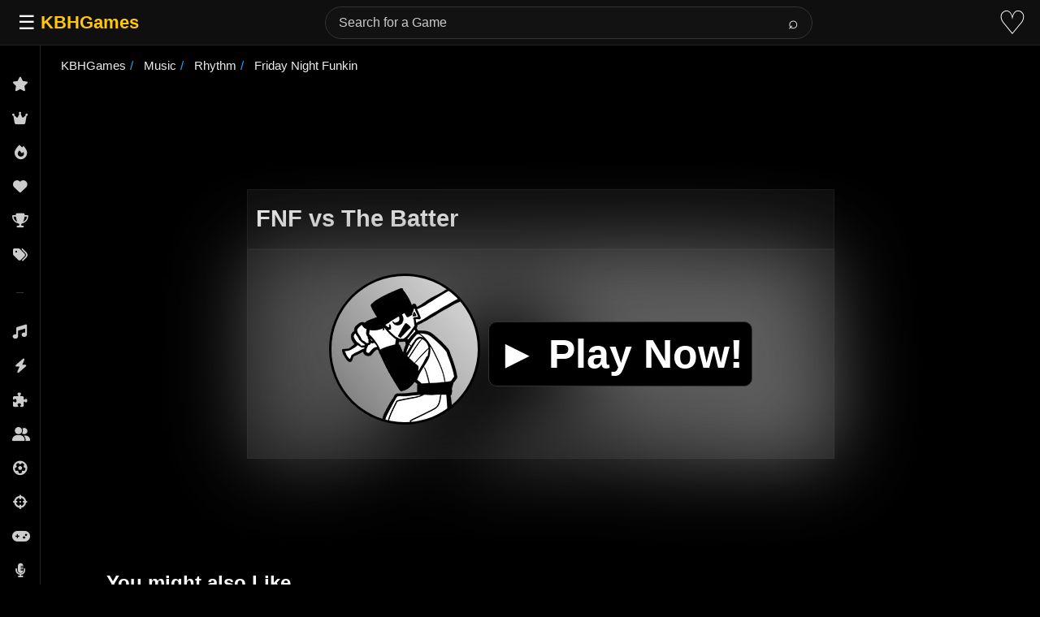

--- FILE ---
content_type: text/html; charset=UTF-8
request_url: https://kbhgames.com/game/fnf-vs-the-batter
body_size: 12107
content:
<!DOCTYPE html>
<html lang="en">
<head>
<meta charset="utf-8">
<title>FNF vs The Batter Online Game 🕹️ Play Now</title>
<style>
  body {
            color: #ededed;
            background-color: #000;
            border: none;
            margin: 0;
            font-family: sans-serif;
                        overflow-x: hidden;
                    }

        h1 {
            font-size: 1.8em;
            font-family: sans-serif;
            line-height: 1.167em
        }

        h1,
        h1 a,
        h1 a:visited {
            color: #f4f4f4;
        }

        h2 {
            color: #f4f4f4;
            line-height: 1em;
        }

    
	header {
		height: 60px;
	}


        p {
            line-height: 1.8em;
        }

        .boxInner2,
        .boxInner3 {
            height: 208px;
            width: 180px;
            background: #2a2a2a;
            color: #fff;
            min-height: 208px;
            min-width: 180px;
            contain: layout style;
        }


        .boxInner2 a,
        .boxInner3 a {
            color: #626262
        }

        .boxInner,
        .boxInner2,
        .boxInner3 {
            margin: 4px 20px 12px;
			border-radius: 10px;
            position: relative;
        }

        .boxInner3 img {
            border-radius: 5px;
        }

        .titleBox {
            bottom: 0;
            width: 170px;
            background-color: #1e1e1e;
            border-radius: 0 0 10px 10px;
            font: 15px 'Lucida Sans', sans-serif;
            padding: 5px;
            overflow: hidden;
            position: absolute;
            color: #eee;
        }

        a {
            text-decoration: none;
            color: #ededed;
        }

        .morelinks a {
            font-weight: 600;
            font-size: 15px !important;
        }

        #items li,
        .navlink,
        .navlink a,
        ul.tabs li {
            display: inline-block
        }

        .logo {
            padding: 15px;
        }

        .logo a {
            font-size: 20px;
            color: #ffc600;
            font-weight: 700;
        }

        ::placeholder {
            color: #cbcbcb;
        }

        #content {
            text-align: center;
            background: #000;
        }

        ol,
        ul {
            padding: 0;
        }
		
		.favorite{
		    font-size: 30px;
			padding-right: 10px;
		
		}
     .boxInner2 img {
                border-radius: 10px 10px 0 0;
				    aspect-ratio: 1 / 1;
                width: 180px;
                height: auto;
                background-color: #2a2a2a;
        }

.right-button {
    right: 0;
	margin: 175px -20px;
    display: inline-block;
    background-color: #000;
    width: 3em;
    height: 3em;
    border: .5em solid #f9f9f9;
    border-radius: 50%;
    margin-left: 1.5em
}



.vote-tooltip {
    position: absolute;
    padding: 8px 12px;
    border-radius: 4px;
    font-size: 14px;
    z-index: 1000;
    box-shadow: 0 2px 10px rgba(0,0,0,0.2);
    display: none;
    /* Position it relative to the score-button */
    top: -40px;
    left: 50%;
    transform: translateX(-50%);
    white-space: nowrap;
}

.vote-tooltip-error {
    background: #454545;
    color: white;
}

.vote-tooltip-success {
    background: #4CAF50;
    color: white;
}

.vote-tooltip-error:after {
    content: '';
    position: absolute;
    bottom: -5px;
    left: 50%;
    transform: translateX(-50%);
    border-left: 5px solid transparent;
    border-right: 5px solid transparent;
    border-top: 5px solid #454545;
}

.vote-tooltip-success:after {
    content: '';
    position: absolute;
    bottom: -5px;
    left: 50%;
    transform: translateX(-50%);
    border-left: 5px solid transparent;
    border-right: 5px solid transparent;
    border-top: 5px solid #4CAF50;
}

@media screen and (min-width:610px) {
	p.agelimit,p.extlink {
		margin-top: 150px;
		margin-left: -300px;
		color: #fff;
	}
}
@media (min-width: 610px) and (max-width: 1111px) {
	p.agelimit,p.extlink {
		margin-top: 0px;
		margin-left: 0px;
		color: #fff;
	}
}


.score-button {
    position: relative; /* Needed for absolute positioning of tooltip */
}


	 #description ul,
        #description ol {
			line-height: 1.8em;
            padding: 5px 30px;
        }
       #content {
            text-align: center;
            background: #000;
        }
div#howto ul {
    padding-left: 30px;
}

        .tag-carousel {
            margin: auto auto;
            padding: 15px;
            position: relative;
        }

        .tag-carousel2 {
            width: 90%;
			height: 272px;
			 min-height: 272px;                                                                                                                           
			contain: layout style; 
        }
		.gamehead{
			    display: flex;
			justify-content: space-between;
				background-color: #0c0c0c;
			padding-left: 10px;
			 border: 1px solid rgb(101 101 101 / 15%);
		}
        .score-button {
            display: none;
        }

        .slider,
        .slider2 {
            display: flex;
            width: 100%;
            overflow: hidden;
			     min-height: 220px;
        }

        span.sf.alignleft {
            font-weight: 700;
            font-size: 1.5em;
            padding: 10px;
        }

        .alignleft {
            float: left;
        }

        ul.tags {
            list-style: none;
        }

        a.moreless.more {
            display: flex;
            margin: 10px 0;
        }

        #playgame {
            justify-content: center;
            display: grid;
            margin: 20px 0;
        }

        #how-to p,
        #description p {
            max-width: 75%;
            color: #e4e4e4;
            line-height: 1.8em;
        }

        .as,
		.dda,
        .as2 {
            text-align: center;
        }


        ul#breadcrumb {
            display: inline-flex;
            list-style: none;
            padding: 15px;
			margin-top: 0px;
            font-size: 15px;
            display: flex;
            flex-flow: wrap;
        }

        ul#breadcrumb li+li:before {
            padding: 5px;
            color: #13aeff;
            content: "/\00a0";
        }

           .playbutton {
            align-items: center;
            padding: 20px 200px;
            min-height: 30vh;
			position: sticky;
            display: flex;
            flex-wrap: wrap;
            background: #181818;
            border: 1px solid rgb(101 101 101 / 15%);
        }
		.playbutton:before {
			content: " ";
			position: absolute;
			left: 0;
			top: 0;
			width: 100%;
			height: 100%;
			box-sizing: border-box;
						background-image: url(https://kbhgames.com/wp-content/uploads/2023/01/FNF-vs-The-Batter.webp);
						background-repeat: no-repeat;
			background-size: cover;
			filter: blur(50px) brightness(0.5);
			z-index: -1;
			
			
		}
        .ptb img {
             border-radius: 100px;
			border: 3px solid #000000;
            aspect-ratio: 1 / 1;
            width: 180px;
            height: 180px;
        }
		.btnplaynow {
			background-color: #000000;
			border: 1px solid #333333;
			border-radius: 10px;
			margin-left: 10px;
			padding: 10px;
		
		}
		.btnplaynow:hover {
			box-shadow: inset 400px 0 0 0 #3e8e41;
		}
        #info {
            padding: 0 7%;
        }

        ul.tabs {
				padding: 3px;

				border-radius: 5px 5px 0 0;
				margin: auto;
				padding: 5px 0 0px;
				max-width: 1000px;

        }

        .tags li {
            margin: 5px;
        }

        .tags {
            display: flex;
            flex-wrap: wrap;
        }

        .tags a,
        .tags a:visited {
            border: 1px solid #24617b;
            font-size: .917em !important;
            font-weight: 600;
            padding: 8px;
            -webkit-border-radius: 2px;
            -moz-border-radius: 2px;
            border-radius: 10px;
        }

        .playnowtext {
            font-size: 50px;
            color: white;
            display: contents;
            cursor: pointer;
            padding: 30px 10px;
            font-weight: 700;
        }

        #info-box {
            padding: 5px 0 30px;
			max-width: 1000px;
			margin: 15px auto;
        }

        #info-box a {
            color: #abd4fd;
        }

        #info-box ul {
            line-height: 1.8em;
        }

.midbox {
			font-size: 18px;
			background-color: #242424;
			text-align: left;
			max-width: 100%;
			margin: 0% 6%;
			background: rgba(30, 30, 30, 0.8);
			border: 1px solid rgb(101 101 101 / 15%);
			border-radius: 16px;
			padding: 1rem;
			margin: 10px 0;
			backdrop-filter: blur(12px);
			-webkit-backdrop-filter: blur(12px);
			box-shadow: 0 8px 24px rgba(0, 0, 0, 0.6);
        }

        .midbox h1 {
            color: #e4e4e4;
  
        }

        .tab-content {
            padding: 10px
        }

        ul.tabs li {
            color: #fafafa;
            padding: 3px;
			    text-align: center;
            cursor: pointer;
            width: 150px;
            font-weight: 600;
        }

        ul.tabs li.current {
               color: #EEE;
			       text-align: center;
				border-radius: 10px;
				border: 1px solid #494949;
				background: #181818;
				padding: 7px;
        }

        .tab-content.current {
            display: inherit;
        }


		.tab-content {
			display: none;
		}

        @media (hover:none) {
            .nomobile {
                display: none;
            }
        }

 @media screen and (max-width: 1600px) {
            .playbutton {
                padding: 20px 150px;
            }
        }

        @media screen and (max-width: 1400px) {
            .playbutton {
                padding: 20px 100px;
            }
        }

        @media screen and (max-width: 1200px) {
            .playbutton {
                padding: 20px 70px;
            }
        }

        @media screen and (max-width: 979px) {
            #info {
                padding: 0 10px;
            }
            #extra-desc {
                padding: 7px;
            }
            .playbutton {
                margin: 10px;
                padding: 20px 40px;
                justify-content: center;
            }
      
            ul.tabs {
                display: none;
            }
            ul.tabs li {
                width: 20%;
            }
        }

        @media screen and (max-width: 768px) {
            .playbutton {
                padding: 20px 30px;
            }
        }

        @media screen and (max-width: 480px) {
            .playbutton {
                padding: 20px 20px;
            }
			   .playnowtext {
                font-size: 25px;
            }
        }

        @media screen and (max-height: 430px) and (orientation: landscape) {
            .playbutton {
                padding: 15px 30px;
                min-height: 25vh;
            }
        }

        #how-to button {
            font-weight: 600;
        }
		p#extra-desc {
			padding: 0 7%;
			text-align: left;
		}
			
			
			.gridofimages {
    display: grid;
    grid-template-columns: repeat(auto-fill, minmax(200px, 1fr));
    gap: 10px;
    padding: 10px;
}


	@media only screen and (max-width: 768px) {
			.dda,
            .as2 {
                display: none;
			}
	}







   .dda{
            min-height: 90px;
            contain: layout style;
        }
		
		
   .align-right {
            float: right;
        }

        #mySidebar {
            height: 100%;
            width: 180px;
            background: #000;
            position: fixed !important;
            overflow: hidden;
            z-index: 999999;
        }

        #mySidebar:hover {
            overflow: auto;
        }

        a.sidebar-bar-item {
            display: block;
            padding: 5px;
            color: #ddd !important;
            text-decoration: none;
        }

        a.sidebar-bar-item:hover {
            background: #19273b;
            text-decoration: none;
        }

        #mySidebar::-webkit-scrollbar {
            width: 7px;
        }

        #mySidebar::-webkit-scrollbar-thumb {
            background: rgba(168, 168, 168, 0.8);
        }

        #searchform input[type="text"] {
          border-radius: 2px;
    width: 50%;
    font-size: 18px;
    height: 10px;
    color: #ededed;
    background-color: #000;
    border: 1px solid #4b4b4b;
    padding: 10px;
        }

        .navlink button {
            margin: 0 10px;
            color: #ededed;
            background-color: #575757;
            border: none;
            border-radius: 5px;
            padding: 5px;
            font-size: x-large;
            width: 55px;
            display: none
        }

        .navlink button:focus {
            outline: 0;
        }


        button.btn.btn-primary {
              border-radius: 0px;
				font-size: 16px;
				height: 33px;
				border: 0px solid #000;
				background-color: #181818;
				padding: 0 15px 0 15px;

        }

.searchbutton{
	color: #fff;
    border: 1px solid #645b5b;
    background-color: #181818;
    font-size: 30px;
    margin-top: 10px;
    padding: 20px;
}

        #info-box h3 {
            padding: 20px 0 0;
            margin: 0 0 20px;
        }

        .searchbar {
       
            width: 70%;
        }

        @media only screen and (max-width: 480px) {
            #back-to-top,
            .login {
                display: none;
            }
            #how-to p,
            #description p {
                max-width: 100%;
            }
            #searchform input[type="text"] {
                width: 155px;
            }
            .searchbar {
                width: 0%;
                padding: 0px
            }
            #info-box .align-right {
                float: none;
            }
            #how-to,
            #description {
                max-width: 100%;
            }
            #extra-desc {
                padding: 15px !important;
            }
            #topnav {
                height: 60px;
                padding: 10px;
            }
            #mySidebar {
                overflow-y: auto;
            }
            .tagwrap {
                padding: 1px
            }
            .s2,
            .s,
            .as,
			.as2,
            .rr {
                display: none;
            }
			
	

        }

        .rr {
            margin: auto;
            float: right;
            padding: 10px;
        }


/* ===== TOP NAVBAR ===== */
.top-nav {
      position: fixed;
      top: 0;
      left: 0;
      right: 0;
      height: 56px;
      background-color: #0f0f0f;
      border-bottom: 1px solid #222;
      display: flex;
      align-items: center;
      justify-content: space-between;
      padding: 0 16px;
      z-index: 1001;
      box-sizing: border-box;
    }

    .nav-left {
      display: flex;
      align-items: center;
      gap: 16px;
    }

    .nav-right {
      display: flex;
      align-items: center;
      gap: 16px;
    }

    .menu-btn {
      background: none;
      border: none;
      font-size: 1.5rem;
      cursor: pointer;
      color: #fff;
    }

    .nav-logo {
      font-size: 1.4rem;
      font-weight: bold;
      color: #ffc800;
      user-select: none;
    }

    /* ===== SEARCH BAR ===== */
    .search-container {
      display: flex;
      align-items: center;
      flex: 1;
      max-width: 600px;
      margin: 0 20px;
      transition: all 0.3s ease;
      position: relative;
    }

    .search-container form {
      display: flex;
      align-items: center;
      width: 100%;
      position: relative;
    }

    .search-container input {
      flex: 1;
      padding: 10px 50px 10px 16px;
      border: 1px solid #333;
      border-radius: 20px;
      background-color: #121212;
      color: #fff;
      font-size: 1rem;
      width: 100%;
    }

    .search-container input:focus {
      outline: none;
      border-color: #555;
    }

    .search-container button {
      position: absolute;
      right: 5px;
      padding: 6px 12px;
      border: none;
      background-color: transparent;
      color: #fff;
      cursor: pointer;
      border-radius: 20px;
      font-size: 1.3rem;
      transition: background-color 0.2s;
    }

    .search-container button:hover {
      background-color: #303030;
    }

    /* ===== HEART ICON ===== */
    .heart-btn {
      background: none;
      border: none;
      cursor: pointer;
      font-size: 2.5rem;
      color: #fff;
      transition: color 0.3s;
      text-decoration: none;
      display: inline-flex;
      align-items: center;
      justify-content: center;
    }

    .heart-btn:hover {
      color: #ff0000;
    }

    /* ===== SIDEBAR ===== */
    .wrapper {
        display: flex;
	    overflow: hidden;
    }

    .sidebar {
      width: 50px;
      background-color: #000;
      border-right: 1px solid #222;
      overflow-y: auto;
      overflow-x: hidden;
      position: fixed;
      top: 0;
      left: 0;
      bottom: 0;
      padding-top: 56px;
      box-sizing: border-box;
      z-index: 1000;
      transition: width 0.3s ease;
      /* Firefox scrollbar - hidden by default */
      scrollbar-width: none;
      scrollbar-color: transparent transparent;
    }

    .sidebar:hover,
    .sidebar.expanded {
      width: 200px;
    }

    .sidebar.hidden {
      transform: translateX(-100%);
    }

    .sidebar:hover,
    .sidebar.expanded {
      scrollbar-width: thin;
      scrollbar-color: #333 transparent;
    }


    .sidebar::-webkit-scrollbar {
      width: 0px;
      background: transparent;
    }

    .sidebar:hover::-webkit-scrollbar {
      width: 8px;
    }

    .sidebar::-webkit-scrollbar-thumb {
      background-color: transparent;
      border-radius: 4px;
    }

    .sidebar:hover::-webkit-scrollbar-thumb {
      background-color: #333;
    }

    .sidebar::-webkit-scrollbar-thumb:hover {
      background-color: #444;
    }

    .navbar-collapse ul {
      list-style: none;
      flex-grow: 1;
      padding: 10px 0;
      background-color: #000;
    }

    .navbar-collapse ul li a {
      display: flex;
      align-items: center;
      padding: 12px 15px;
      color: #ccc;
      text-decoration: none;
      transition: background 0.2s, color 0.2s, padding 0.3s ease;
      white-space: nowrap;
    }

    .sidebar:hover .navbar-collapse ul li a,
    .sidebar.expanded .navbar-collapse ul li a {
      padding: 12px 20px;
    }

    .navbar-collapse ul li a i {
      min-width: 20px;
      text-align: center;
      font-size: 1.1rem;
      margin-right: 0;
      transition: margin 0.3s ease;
    }

    .sidebar:hover .navbar-collapse ul li a i,
    .sidebar.expanded .navbar-collapse ul li a i {
      margin-right: 12px;
    }

    .navbar-collapse ul li a span {
      opacity: 0;
      transition: opacity 0.3s ease;
    }

    .sidebar:hover .navbar-collapse ul li a span,
    .sidebar.expanded .navbar-collapse ul li a span {
      opacity: 1;
    }

    .navbar-collapse ul li a:hover {
      background-color: #222;
      color: #fff;
    }

    /* Footer links styling */
    .footer-links {
      font-size: 0.7rem;
      color: #666;
      padding: 8px 15px;
      margin-top: 10px;
      border-top: 1px solid #333;
      display: flex;
      flex-direction: column;
      gap: 8px;
      transition: padding 0.3s ease;
    }

    .sidebar:hover .footer-links,
    .sidebar.expanded .footer-links {
      padding: 8px 20px;
    }

    .footer-links a {
      color: #666;
      text-decoration: none;
      transition: color 0.2s;
      display: flex;
      align-items: center;
    }

    .footer-links a i {
      min-width: 20px;
      text-align: center;
      font-size: 0.9rem;
      margin-right: 0;
      transition: margin 0.3s ease;
    }

    .sidebar:hover .footer-links a i,
    .sidebar.expanded .footer-links a i {
      margin-right: 10px;
    }

    .footer-links a span {
      opacity: 0;
      transition: opacity 0.3s ease;
    }

    .sidebar:hover .footer-links a span,
    .sidebar.expanded .footer-links a span {
      opacity: 1;
    }

    .footer-links a:hover {
      color: #999;
    }

    /* Section separators */
    .section-separator {
      height: 1px;
      background-color: #333;
      margin: 16px 20px;
    }

    /* ===== MAIN CONTENT ===== */
    .main-content {
      flex-grow: 1;
      padding: 10px;
      padding-top: 15px;
      color: #fff;
      margin-left: 50px;
      transition: margin-left 0.15s ease, max-width 0.15s ease;
      box-sizing: border-box;
      max-width: calc(100vw - 50px);
    }

    .sidebar.hidden ~ .main-content {
      margin-left: 0;
      max-width: 100vw;
    }

    /* ===== OVERLAY for Mobile ===== */
    .overlay {
      display: none;
      position: fixed;
      top: 0;
      left: 0;
      width: 100%;
      height: 100vh;
      background: rgba(0, 0, 0, 0.6);
      z-index: 999;
    }

    /* ===== MEDIA QUERIES ===== */
    @media (max-width: 992px) {
      .search-container {
        max-width: 400px;
      }
    }

    @media (max-width: 768px) {
      .sidebar {
        position: fixed;
        transform: translateX(-100%);
        width: 220px;
      }

      .sidebar.show {
        transform: translateX(0);
      }

      .main-content {
        margin-left: 0;
        max-width: 100vw;
      }

      .overlay.show {
        display: block;
      }

      .search-container {
        max-width: 300px;
        margin: 0 10px;
      }

      .search-container input {
        font-size: 0.9rem;
        padding: 6px 8px;
      }

      .search-container button {
        padding: 6px 10px;
      }
    }

    @media (max-width: 600px) {
      .search-container {
        max-width: 200px;
      }

      .search-container input {
        font-size: 0.85rem;
        padding: 5px 6px;
      }
    }

    @media (max-width: 480px) {
      .search-container {
        display: none !important;
      }

      .search-icon-btn {
        display: inline-block !important;
        background: none;
        border: none;
        color: #fff;
        font-size: 3rem;
        cursor: pointer;
        padding: 0;
      }

      .mobile-search {
        display: none;
        position: fixed;
        top: 56px;
        left: 0;
        width: 100%;
        background: #0f0f0f;
        padding: 10px;
        z-index: 1002;
      }

      .mobile-search form {
        display: flex;
        flex: 1;
        justify-content: center;
      }

      .mobile-search input {
        flex: 1;
        max-width: 300px;
        padding: 8px 10px;
        background: #121212;
        color: #fff;
        border: 1px solid #333;
        border-radius: 2px;
      }

      .mobile-search form button {
        padding: 8px 12px;
        background: #303030;
        color: #fff;
        border: none;
        margin-left: 5px;
        border-radius: 2px;
      }

      .mobile-search #close-mobile-search {
        padding: 8px 12px;
        background: #303030;
        color: #fff;
        border: none;
        margin-left: 5px;
        border-radius: 2px;
      }

      .mobile-search.show {
        display: flex;
        justify-content: center;
        align-items: center;
      }
    }
	
	

</style>
<meta name="viewport" content="width=device-width, initial-scale=1">
<link rel="shortcut icon" type="image/png" href="[data-uri]">
<meta name='robots' content='max-image-preview:large' />
	<style>img:is([sizes="auto" i], [sizes^="auto," i]) { contain-intrinsic-size: 3000px 1500px }</style>
	<meta property="og:title" content="FNF vs The Batter Online"><meta property="og:image" content="https://kbhgames.com/wp-content/uploads/2023/01/FNF-vs-The-Batter.webp"><link rel="canonical" href="https://kbhgames.com/game/fnf-vs-the-batter"><meta name="description" content="FNF vs The Batter  is a Friday Night Funkin mod where you rap-battle against a baseball player.  Songs:      Purification    Batter    Vs The...">
<script type="application/ld+json">
{
 "@context": "https://schema.org","@type": "WebApplication","name": "FNF vs The Batter", "url": "https://kbhgames.com/game/fnf-vs-the-batter",
 "description": "FNF vs The Batter  is a Friday Night Funkin mod where you rap-battle against a baseball player.
Songs:

 	Purification
 	Batter

Vs The...","applicationCategory": "Game","operatingSystem": "Web Browser, Windows, Linux, MacOS, iOS, Android",
  "offers": {
    "@type": "Offer",
    "price": "0",
    "priceCurrency": "USD"
  },
	"thumbnailUrl": "https://kbhgames.com/wp-content/uploads/2023/01/FNF-vs-The-Batter.webp",				
				"applicationSubCategory": ["Rhythm Game"]}
</script>

	 <script async src="https://www.googletagmanager.com/gtag/js?id=G-SRHSFW2NJT"></script>
<script>
  window.dataLayer = window.dataLayer || [];
  function gtag(){dataLayer.push(arguments);}
  gtag('js', new Date());

  gtag('config', 'G-SRHSFW2NJT');
</script>
	 
<link rel="preconnect" href="https://pagead2.googlesyndication.com" crossorigin>
        <link rel="preload" href="https://cdnjs.cloudflare.com/ajax/libs/font-awesome/6.5.1/css/all.min.css" as="style" onload="this.onload=null;this.rel='stylesheet'">
        <noscript><link rel="stylesheet" href="https://cdnjs.cloudflare.com/ajax/libs/font-awesome/6.5.1/css/all.min.css"></noscript>

 			
        <script async src="https://pagead2.googlesyndication.com/pagead/js/adsbygoogle.js?client=ca-pub-6866920588347480"
     crossorigin="anonymous"></script>
        </head>
<body>
<div class="top-nav">
    <div class="nav-left">
      <button class="menu-btn" id="toggle-btn">☰</button>
      <a href="https://kbhgames.com" class="nav-logo">KBHGames</a>
    </div>

    <div class="search-container" id="desktop-search">
      <form role="search" class="form-search" method="get" action="https://kbhgames.com/">
        <input type="text" name="s" placeholder="Search for a Game">
        <button type="submit">⌕</button>
      </form>
    </div>

    <div class="nav-right">
     
      <button class="search-icon-btn" id="search-icon-btn" style="display: none;">⌕</button>
  
      <a href="https://kbhgames.com/favorite" class="heart-btn" title="Favorites">♡</a>
    </div>
  </div>


  <div class="mobile-search" id="mobile-search">
    <form role="search" method="get" action="https://kbhgames.com/">
      <input type="text" name="s" placeholder="Search..." />
      <button type="submit">Search</button>
    </form>
    <button id="close-mobile-search">×</button>
  </div>


  <div class="wrapper">
     <div class="sidebar" id="sidebar">
      <div class="navbar-collapse">
        <ul class="navbar-nav">
          <li><a href="https://kbhgames.com/new"><i class="fa-solid fa-star"></i><span>New Games</span></a></li>
          <li><a href="https://kbhgames.com/best-new-games"><i class="fa-solid fa-crown"></i><span>Best of New</span></a></li>
          <li><a href="https://kbhgames.com/trending"><i class="fa-solid fa-fire"></i><span>Trending</span></a></li>
          <li><a href="https://kbhgames.com/best-games"><i class="fa-solid fa-heart"></i><span>Most Liked</span></a></li>
		  	  <li><a href="https://kbhgames.com/featured"><i class="fa-solid fa-trophy"></i><span>Featured</span></a></li>
		  <li><a href="https://kbhgames.com/tag"><i class="fa-solid fa-tags"></i><span>Tags</span></a></li>
        </ul>
        
        <div class="section-separator"></div>
        
        <ul class="navbar-nav">
          <li><a href="https://kbhgames.com/tag/music"><i class="fa-solid fa-music"></i><span>Music</span></a></li>
          <li><a href="https://kbhgames.com/tag/action"><i class="fa-solid fa-bolt"></i><span>Action</span></a></li>
          <li><a href="https://kbhgames.com/tag/puzzle"><i class="fa-solid fa-puzzle-piece"></i><span>Puzzle</span></a></li>
          <li><a href="https://kbhgames.com/tag/2-player"><i class="fa-solid fa-user-group"></i><span>2 Players</span></a></li>
          <li><a href="https://kbhgames.com/tag/sports"><i class="fa-solid fa-futbol"></i><span>Sports</span></a></li>
          <li><a href="https://kbhgames.com/tag/shooting"><i class="fa-solid fa-crosshairs"></i><span>Shooting</span></a></li>
          <li><a href="https://kbhgames.com/tag/arcade"><i class="fa-solid fa-gamepad"></i><span>Arcade</span></a></li>
		      <li><a href="https://kbhgames.com/tag/friday-night-funkin"><i class="fa-solid fa-microphone-lines"></i><span>Friday Night Funkin</span></a></li>
          <li><a href="https://kbhgames.com/tag/3d"><i class="fa-solid fa-cube"></i><span>3D</span></a></li>
		            <li><a href="https://kbhgames.com/tag/casual"><i class="fa-solid fa-couch"></i><span>Casual</span></a></li>
          <li><a href="https://kbhgames.com/tag/car"><i class="fa-solid fa-car"></i><span>Car</span></a></li>
          <li><a href="https://kbhgames.com/tag/strategy"><i class="fa-solid fa-chess"></i><span>Strategy</span></a></li>
          <li><a href="https://kbhgames.com/tag/fighting"><i class="fa-solid fa-hand-fist"></i><span>Fighting</span></a></li>
          <li><a href="https://kbhgames.com/tag/simulation"><i class="fa-solid fa-gears"></i><span>Simulation</span></a></li>
          <li><a href="https://kbhgames.com/tag/platformer"><i class="fa-solid fa-person-running"></i><span>Platformer</span></a></li>
          <li><a href="https://kbhgames.com/tag/educational"><i class="fa-solid fa-graduation-cap"></i><span>Educational</span></a></li>
          <li><a href="https://kbhgames.com/tag/racing"><i class="fa-solid fa-flag-checkered"></i><span>Racing</span></a></li>
          <li><a href="https://kbhgames.com/tag/funny"><i class="fa-solid fa-face-laugh"></i><span>Funny</span></a></li>
          <li><a href="https://kbhgames.com/tag/retro"><i class="fa-solid fa-clock-rotate-left"></i><span>Retro</span></a></li>
          <li><a href="https://kbhgames.com/tag/multiplayer"><i class="fa-solid fa-users"></i><span>Multiplayer</span></a></li>
          <li><a href="https://kbhgames.com/tag/running"><i class="fa-solid fa-person-walking"></i><span>Run</span></a></li>
          <li><a href="https://kbhgames.com/tag/board"><i class="fa-solid fa-chess-board"></i><span>Board</span></a></li>
          <li><a href="https://kbhgames.com/tag/card"><i class="fa-solid fa-layer-group"></i><span>Card</span></a></li>
          <li><a href="https://kbhgames.com/tag/cartoon"><i class="fa-solid fa-palette"></i><span>Cartoon</span></a></li>
          <li><a href="https://kbhgames.com/tag/skill"><i class="fa-solid fa-brain"></i><span>Skill</span></a></li>
          <li><a href="https://kbhgames.com/tag/download"><i class="fa-solid fa-download"></i><span>Download</span></a></li>
        </ul>
        <div class="footer-links">
          <a href="https://kbhgames.com/about"><i class="fa-solid fa-circle-info"></i><span>About</span></a>
          <a href="https://kbhgames.com/terms-of-use"><i class="fa-solid fa-file-contract"></i><span>Terms</span></a>
          <a href="https://kbhgames.com/privacy"><i class="fa-solid fa-shield-halved"></i><span>Privacy</span></a>
        </div>
      </div>
    </div>

    <div class="overlay" id="overlay"></div>



<div class="main-content" id="content">

<ul id="breadcrumb" vocab="https://schema.org/" typeof="BreadcrumbList">
  <li property="itemListElement" typeof="ListItem">
    <a property="item" typeof="WebPage" href="https://kbhgames.com">
      <span property="name">KBHGames</span></a>
    <meta property="position" content="1">
  </li> 


      
         
  
   
    
  
       
    	<li property='itemListElement' typeof='ListItem'>
    <a property='item' typeof='WebPage' href='https://kbhgames.com/tag/music'>
      <span property='name'>
	  Music
	  </span></a>
    <meta property='position' content='2'>
  </li>
  
  
  

  
  	<li property='itemListElement' typeof='ListItem'>
    <a property='item' typeof='WebPage' href='https://kbhgames.com/tag/rhythm'>
      <span property='name'>
	  Rhythm	  </span></a>
    <meta property='position' content='3'>
  </li>
  
  
     
  
    		<li property='itemListElement' typeof='ListItem'>
		<a property='item' typeof='WebPage' href='https://kbhgames.com/tag/friday-night-funkin'>
		<span property='name'>
		Friday Night Funkin
		</span></a>
		<meta property='position' content='4'>
	  </li>
	    
  
</ul>
<div id="playscreen">
		


<ins class="adsbygoogle"
     style="display:inline-block;min-width:380px;max-width:970px;width:100%;height:90px"
     data-ad-client="ca-pub-6866920588347480"
     data-ad-slot="8221213457"></ins>
<script>
     (adsbygoogle = window.adsbygoogle || []).push({});
</script>





		<div id="playgame">
	

         <div class="gamehead">
		 <h1>FNF vs The Batter</h1>
                          <div class="score-button"><div class='watch-action'><div class='watch-position align-left'><a class='lbg-style1 like-137860 jlk' href='https://kbhgames.com/wp-admin/admin-ajax.php?action=wti_like_post_process_vote&amp;task=like&amp;post_id=137860&amp;nonce=6951365b10' data-task='like' data-post_id='137860' data-nonce='6951365b10' rel='nofollow'><div class='action-like'><div class='icon icon-thumbs-up'><div style='display: inline;padding-left:5px'>61</div></div></div></a></div> <div class='status-137860 status align-left'></div></div><div class='wti-clear'></div></div>
        </div>
   
			
		<div id="game">
	
				<div class="playbutton">
<div class="playnowtext" data-id="137860"  >
		<div class="ptb"><img fetchpriority="high" src="https://kbhgames.com/wp-content/uploads/2023/01/FNF-vs-The-Batter.webp"  width="180" height="180" alt="FNF vs The Batter"></div>
		<span class="btnplaynow">&#9658; Play Now!</span></div>
</div>

</div>

		</div>

		
<ins class="adsbygoogle"
     style="display:inline-block;min-width:380px;max-width:970px;width:100%;height:90px"
     data-ad-client="ca-pub-6866920588347480"
     data-ad-slot="8027897054"></ins>
<script>
     (adsbygoogle = window.adsbygoogle || []).push({});
</script>

</div>
	
<div class="tag-carousel tag-carousel2">
   <span class="sf alignleft">You might also Like</span>
   <div id="related" class="slider">
   

	      <div class="boxInner2">
         <a href="https://kbhgames.com/game/friday-night-funkin">
            <img class="lazy" src="/m.svg" data-src="https://kbhgames.com/wp-content/uploads/2020/11/Friday-Night-Funkin.webp"  width="180" height="180">
            <div class="titleBox">Friday Night Funkin&#039;</div>
         </a>
      </div>

		      <div class="boxInner2">
         <a href="https://kbhgames.com/game/fnf-vs-party-crashers">
            <img class="lazy" src="/m.svg" data-src="https://kbhgames.com/wp-content/uploads/2025/01/fnf-vs-party-crashers.webp"  width="180" height="180">
            <div class="titleBox">FNF Vs. Party Crashers</div>
         </a>
      </div>

		      <div class="boxInner2">
         <a href="https://kbhgames.com/game/fnf-checked-but-everyone-sings-it">
            <img class="lazy" src="/m.svg" data-src="https://kbhgames.com/wp-content/uploads/2022/05/fnf-checked-but-everyone-sings-it.webp"  width="180" height="180">
            <div class="titleBox">FNF Checked But Everyone Sings it</div>
         </a>
      </div>

		      <div class="boxInner2">
         <a href="https://kbhgames.com/game/fnf-expurgation-but-everyone-takes-turn-singing-it">
            <img class="lazy" src="/m.svg" data-src="https://kbhgames.com/wp-content/uploads/2021/12/fnf-expurgation-but-everyone-takes-turn-singing-it.webp"  width="180" height="180">
            <div class="titleBox">FNF: Expurgation but Everyone Takes Turn Singing it</div>
         </a>
      </div>

		      <div class="boxInner2">
         <a href="https://kbhgames.com/game/fnf-serious-but-everyone-sings-it">
            <img class="lazy" src="/m.svg" data-src="https://kbhgames.com/wp-content/uploads/2022/04/fnf-serious-but-everyone-sings-it.webp"  width="180" height="180">
            <div class="titleBox">FNF Serious But Everyone Sings It</div>
         </a>
      </div>

		      <div class="boxInner2">
         <a href="https://kbhgames.com/game/fnf-vs-plants-night-funkin-replanted">
            <img class="lazy" src="/m.svg" data-src="https://kbhgames.com/wp-content/uploads/2021/10/fnf-vs-plants-night-funkin-replanted.webp"  width="180" height="180">
            <div class="titleBox">FNF VS Plant&#039;s Night Funkin Replanted</div>
         </a>
      </div>

		      <div class="boxInner2">
         <a href="https://kbhgames.com/game/fnf-vs-fnaf-3">
            <img class="lazy" src="/m.svg" data-src="https://kbhgames.com/wp-content/uploads/2025/01/FNF-Vs-FNAF-3.webp"  width="180" height="180">
            <div class="titleBox">FNF Vs FNAF 3</div>
         </a>
      </div>

		      <div class="boxInner2">
         <a href="https://kbhgames.com/game/wii-funkin-vs-matt-v3">
            <img class="lazy" src="/m.svg" data-src="https://kbhgames.com/wp-content/uploads/2025/12/wii-funkin-vs-matt-v3.webp"  width="180" height="180">
            <div class="titleBox">Wii Funkin&#039; - VS Matt V3</div>
         </a>
      </div>

		      <div class="boxInner2">
         <a href="https://kbhgames.com/game/fnf-vs-sonic-exe-xag-ultimate">
            <img class="lazy" src="/m.svg" data-src="https://kbhgames.com/wp-content/uploads/2025/04/fnf-vs-sonic-exe-xag-ultimate.webp"  width="180" height="180">
            <div class="titleBox">FNF Vs. Sonic.EXE (XAG) Ultimate</div>
         </a>
      </div>

		      <div class="boxInner2">
         <a href="https://kbhgames.com/game/fnf-darkness-but-everyone-sings-it">
            <img class="lazy" src="/m.svg" data-src="https://kbhgames.com/wp-content/uploads/2022/04/fnf-darkness-but-everyone-sings-it.webp"  width="180" height="180">
            <div class="titleBox">FNF: Darkness But Everyone Sings It</div>
         </a>
      </div>

		      <div class="boxInner2">
         <a href="https://kbhgames.com/game/animation-vs-friday-night-funkin-mod">
            <img class="lazy" src="/m.svg" data-src="https://kbhgames.com/wp-content/uploads/2022/10/animation-vs-friday-night-funkin-mod.webp"  width="180" height="180">
            <div class="titleBox">Animation VS Friday Night Funkin&#039; Full Mod</div>
         </a>
      </div>

		      <div class="boxInner2">
         <a href="https://kbhgames.com/game/fnf-su-vecindad-but-everyone-sings-ii">
            <img class="lazy" src="/m.svg" data-src="https://kbhgames.com/wp-content/uploads/2023/01/fnf-su-vecindad-but-everyone-sings-ii.webp"  width="180" height="180">
            <div class="titleBox">FNF Su Vecindad but Everyone Sings Ii</div>
         </a>
      </div>

		      <div class="boxInner2">
         <a href="https://kbhgames.com/game/mamas-cookeria">
            <img class="lazy" src="/m.svg" data-src="https://kbhgames.com/wp-content/uploads/2025/08/Mamas-Cookeria.webp"  width="180" height="180">
            <div class="titleBox">Mama&#039;s Cookeria</div>
         </a>
      </div>

		      <div class="boxInner2">
         <a href="https://kbhgames.com/game/fnf-void-singularity-but-everyone-sing-it">
            <img class="lazy" src="/m.svg" data-src="https://kbhgames.com/wp-content/uploads/2023/01/fnf-void-singularity-but-everyone-sing-it.webp"  width="180" height="180">
            <div class="titleBox">FNF Void Singularity But Everyone Sing It</div>
         </a>
      </div>

		      <div class="boxInner2">
         <a href="https://kbhgames.com/game/plants-vs-zombies-playground">
            <img class="lazy" src="/m.svg" data-src="https://kbhgames.com/wp-content/uploads/2025/04/plants-vs-zombies-playground.webp"  width="180" height="180">
            <div class="titleBox">Plants vs Zombies Playground</div>
         </a>
      </div>

		      <div class="boxInner2">
         <a href="https://kbhgames.com/game/plants-vs-zombie-hybrid-story-mod">
            <img class="lazy" src="/m.svg" data-src="https://kbhgames.com/wp-content/uploads/2025/12/plants-vs-zombie-hybrid-story-mod.webp"  width="180" height="180">
            <div class="titleBox">Plants Vs Zombie Hybrid Story Mod</div>
         </a>
      </div>

		      <div class="boxInner2">
         <a href="https://kbhgames.com/game/fnf-vs-void-polarity-but-everyone-sings-it">
            <img class="lazy" src="/m.svg" data-src="https://kbhgames.com/wp-content/uploads/2023/12/fnf-vs-void-polarity-but-everyone-sings-it.webp"  width="180" height="180">
            <div class="titleBox">FNF Vs Void Polarity But Everyone Sings It</div>
         </a>
      </div>

		      <div class="boxInner2">
         <a href="https://kbhgames.com/game/fnf-galaxy-collapse-but-everyone-sings-it">
            <img class="lazy" src="/m.svg" data-src="https://kbhgames.com/wp-content/uploads/2022/05/fnf-galaxy-collapse-but-everyone-sings-it.webp"  width="180" height="180">
            <div class="titleBox">FNF: Galaxy Collapse But Everyone Sings it</div>
         </a>
      </div>

		      <div class="boxInner2">
         <a href="https://kbhgames.com/game/funkin-mix">
            <img class="lazy" src="/m.svg" data-src="https://kbhgames.com/wp-content/uploads/2023/02/funkin-mix.webp"  width="180" height="180">
            <div class="titleBox">Funkin&#039; MIX</div>
         </a>
      </div>

		      <div class="boxInner2">
         <a href="https://kbhgames.com/game/fnf-milk-but-everyone-takes-turn-singing-it">
            <img class="lazy" src="/m.svg" data-src="https://kbhgames.com/wp-content/uploads/2021/12/fnf-milk-but-everyone-takes-turn-singing-it.webp"  width="180" height="180">
            <div class="titleBox">FNF: Milk but Everyone Takes Turn Singing it</div>
         </a>
      </div>

		      <div class="boxInner2">
         <a href="https://kbhgames.com/game/color-rhythm">
            <img class="lazy" src="/m.svg" data-src="https://kbhgames.com/wp-content/uploads/2025/11/Color-Rhythm.webp"  width="180" height="180">
            <div class="titleBox">Color Rhythm</div>
         </a>
      </div>

		      <div class="boxInner2">
         <a href="https://kbhgames.com/game/fnf-defeat-but-everyone-take-turn-singing">
            <img class="lazy" src="/m.svg" data-src="https://kbhgames.com/wp-content/uploads/2021/10/fnf-defeat-but-everyone-take-turn-singing.webp"  width="180" height="180">
            <div class="titleBox">FNF: Defeat but Everyone take Turn Singing</div>
         </a>
      </div>

		      <div class="boxInner2">
         <a href="https://kbhgames.com/game/fnf-bonedoggle-but-everyone-sings-it">
            <img class="lazy" src="/m.svg" data-src="https://kbhgames.com/wp-content/uploads/2022/05/fnf-bonedoggle-but-everyone-sings-it.webp"  width="180" height="180">
            <div class="titleBox">FNF Bonedoggle, but Everyone Sings it</div>
         </a>
      </div>

		      <div class="boxInner2">
         <a href="https://kbhgames.com/game/fnf-silly-funkin">
            <img class="lazy" src="/m.svg" data-src="https://kbhgames.com/wp-content/uploads/2025/03/FNF-Silly-Funkin.webp"  width="180" height="180">
            <div class="titleBox">FNF Silly Funkin</div>
         </a>
      </div>

		      <div class="boxInner2">
         <a href="https://kbhgames.com/game/funkin-with-the-bad-guys">
            <img class="lazy" src="/m.svg" data-src="https://kbhgames.com/wp-content/uploads/2025/03/Funkin-with-the-Bad-Guys.webp"  width="180" height="180">
            <div class="titleBox">Funkin&#039; with the Bad Guys</div>
         </a>
      </div>

		
      <div class="left-button onecol" style="display: block;"></div>
      <div class="right-button onecol" style="display: block;"></div>
   </div>
</div>
		
<div class="midbox">

	<ul class="tabs">
	
	

			</ul>
	<div id="info" class="tab-content current">

<div id="info-box">

<ul class="tags"><li><a href="https://kbhgames.com/tag/arcade">Arcade</a></li><li><a href="https://kbhgames.com/tag/dance">Dance</a></li><li><a href="https://kbhgames.com/tag/friday-night-funkin">Friday Night Funkin</a></li><li><a href="https://kbhgames.com/tag/music">Music</a></li><li><a href="https://kbhgames.com/tag/reaction-time">Reaction Time</a></li><li><a href="https://kbhgames.com/tag/rhythm">Rhythm</a></li><li><a href="https://kbhgames.com/tag/skill">Skill</a></li></ul>

				<div class="rr">
					<ins class="adsbygoogle"
						 style="display:inline-block;width:300px;height:250px"
						 data-ad-client="ca-pub-6866920588347480"
						 data-ad-slot="3340013601"></ins>
					<script>
						 (adsbygoogle = window.adsbygoogle || []).push({});
					</script>
				</div>


<div id="description">

<p>FNF vs The Batter  is a <a href="https://kbhgames.com/game/friday-night-funkin">Friday Night Funkin</a> mod where you rap-battle against a baseball player.</p>
<h3>Songs:</h3>
<ul>
<li>Purification</li>
<li>Batter</li>
</ul>
<h3>Vs The Batter Mod Credits:</h3>
<ul>
<li><a href="https://www.youtube.com/watch?v=fl4MGa0EKEc" target="_blank" rel="nofollow">Gusutab0</a>: Artist, Mod creator</li>
<li><a href="https://www.youtube.com/watch?v=05C9MPglo2c" target="_blank" rel="nofollow">Tsuraran</a> : Song Creator</li>
<li>-Cybris-: Original Chart</li>
<li>Y0urette: Packing the Mod</li>
<li>AndyBrawler: Packing the Mod</li>
<li>Ghost1971029: Camera Script</li>
<li>Download the mod for cool PC <a href="https://gamebanana.com/mods/371760" target="_blank" rel="nofollow">here</a></li>
</ul>
<h3>Game Engine Credits:</h3>
<ul>
<li><strong>Shadow Mario</strong>: Main Programmer</li>
<li><strong>Yoshubs:</strong> Assistant Programmer</li>
<li><strong>RiverOaken</strong>: Main Artist/Animator</li>
<li><strong>bbpanzu</strong>: Ex-Programmer</li>
<li>Also everyone that contributed on GitHub.</li>
</ul>
<h3>Original FNF Credits:</h3>
<ul>
<li><strong>ninja_muffin99 –</strong> Programming</li>
<li><strong>PhantomArcade3k</strong> and <strong>evilsk8r</strong> – ARTISTS</li>
<li><strong>kawaisprite</strong> – TASTY MUSIC</li>
<li>AND <strong>everyone</strong> that contributed to the GitHub source.</li>
</ul>
<p>The goal of this web optimized port is to make FNF and this mod more accessible to players that can’t otherwise play it on their potato PC, on a Chromebook,  on their Mac, on their Linux, or simply can’t run the EXE files on their computer. Also help save hard drive space. Please keep in mind that this online web port by KBHGAMES.com might be slightly different and/or have missing mechanics than the PC version. So make sure to also get the PC version if you have a PC.</p>





</div>






</div>
	</div>


	</div>
 <div class="bottom">

		 
<div class="tag-carousel tag-carousel2 nomobile">
		 <span class="sf alignleft">New Games</span>
            <div class="more"><a href="https://kbhgames.com/new">(See More)</a></div>
		 <div id="new-games" class="slider">
			 <div class="left-button onecol" style="display: none;"></div> <div class="right-button onecol"></div>
			 </div>  
 </div>

<div class="tag-carousel tag-carousel2 nomobile">
		 <span class="sf alignleft">Popular Games</span>
            <div class="more"><a href="https://kbhgames.com/best-games">(See More)</a></div>
			 <div id="popular" class="slider">
			<div class="left-button onecol" style="display: none;"></div> <div class="right-button onecol"></div>
</div>  
 </div>
</div>

<script src='https://kbhgames.com/wp-content/themes/v1/js/jquery-3.4.1.min.js'></script>

	 

		</div>
	</div>

<script>
    const sidebar = document.getElementById("sidebar");
    const toggleBtn = document.getElementById("toggle-btn");
    const overlay = document.getElementById("overlay");
    const searchIconBtn = document.getElementById("search-icon-btn");
    const mobileSearch = document.getElementById("mobile-search");
    const closeMobileSearch = document.getElementById("close-mobile-search");

    // Initialize sidebar state based on screen size
    if (window.innerWidth <= 768) {
      sidebar.classList.add("hidden");
    }

    function toggleSidebar() {
      if (window.innerWidth <= 768) {
        const isOpen = sidebar.classList.contains("show");
        if (isOpen) {
          sidebar.classList.remove("show");
          sidebar.classList.remove("expanded");
          overlay.classList.remove("show");
        } else {
          sidebar.classList.remove("hidden");
          sidebar.classList.add("show");
          sidebar.classList.add("expanded");
          overlay.classList.add("show");
        }
      } else {
        sidebar.classList.toggle("expanded");
      }
    }

    function showMobileSearch() {
      mobileSearch.classList.add("show");
    }

    function hideMobileSearch() {
      mobileSearch.classList.remove("show");
    }

    toggleBtn.addEventListener("click", toggleSidebar);
    overlay.addEventListener("click", toggleSidebar);
    
    if (searchIconBtn) {
      searchIconBtn.addEventListener("click", showMobileSearch);
    }
    
    if (closeMobileSearch) {
      closeMobileSearch.addEventListener("click", hideMobileSearch);
    }

    // Collapse sidebar when Play Now button is clicked
    const btnPlayNow = document.querySelector(".btnplaynow");

    if (btnPlayNow) {
      btnPlayNow.addEventListener("click", () => {
        if (window.innerWidth <= 768) {
          // Mobile: hide overlay sidebar
          sidebar.classList.remove("show");
          sidebar.classList.remove("expanded");
          overlay.classList.remove("show");
        } else {
          // Desktop: collapse sidebar to icon-only
          sidebar.classList.remove("expanded");
        }
      });
    }

    window.addEventListener("resize", () => {
      if (window.innerWidth > 768) {
        sidebar.classList.remove("show");
        sidebar.classList.remove("expanded");
        overlay.classList.remove("show");
      }
    });
  </script>

<script type="speculationrules">
{"prefetch":[{"source":"document","where":{"and":[{"href_matches":"\/*"},{"not":{"href_matches":["\/wp-*.php","\/wp-admin\/*","\/wp-content\/uploads\/*","\/wp-content\/*","\/wp-content\/plugins\/*","\/wp-content\/themes\/v1\/*","\/*\\?(.+)"]}},{"not":{"selector_matches":"a[rel~=\"nofollow\"]"}},{"not":{"selector_matches":".no-prefetch, .no-prefetch a"}}]},"eagerness":"conservative"}]}
</script>
<script type="text/javascript">
/* <![CDATA[ */
	var relevanssi_rt_regex = /(&|\?)_(rt|rt_nonce)=(\w+)/g
	var newUrl = window.location.search.replace(relevanssi_rt_regex, '')
	if (newUrl.substr(0, 1) == '&') {
		newUrl = '?' + newUrl.substr(1)
	}
	history.replaceState(null, null, window.location.pathname + newUrl + window.location.hash)
/* ]]> */
</script>
<link rel='stylesheet' id='dashicons-css' href='https://kbhgames.com/wp-includes/css/dashicons.min.css' type='text/css' media='all' />
<link rel='stylesheet' id='post-views-counter-frontend-css' href='https://kbhgames.com/wp-content/plugins/post-views-counter/css/frontend.css?ver=1.7.3' type='text/css' media='all' />
<script type="text/javascript" defer src="https://kbhgames.com/wp-content/plugins/post-views-counter-pro/js/crawler-detect.js?ver=1.7.3" id="post-views-counter-pro-crawler-detect-js"></script>
<script type="text/javascript" id="post-views-counter-pro-frontend-js-before">
/* <![CDATA[ */
var pvcpArgsFrontend = {"mode":"ajax","content":{"type":"post","subtype":"post","data":137860},"contentActive":false,"requestURL":"https:\/\/kbhgames.com\/wp-content\/plugins\/post-views-counter-pro\/includes\/ajax.php","nonce":"a61eb86a3f","dataStorage":"cookieless","blockAI":true,"blockBots":false,"multisite":false,"path":"\/","domain":"","adminAjax":"https:\/\/kbhgames.com\/wp-admin\/admin-ajax.php","nonceCount":"1c17b43e2b","manualCountOnClick":true};
/* ]]> */
</script>
<script type="text/javascript" defer src="https://kbhgames.com/wp-content/plugins/post-views-counter-pro/js/frontend.js?ver=1.7.3" id="post-views-counter-pro-frontend-js"></script>


<noscript id="deferred-styles">
<link rel="stylesheet" type="text/css" href="https://kbhgames.com/wp-content/themes/v1/style.css?9">
</noscript>
    <script>
      var loadDeferredStyles = function() {
        var addStylesNode = document.getElementById("deferred-styles");
        var replacement = document.createElement("div");
        replacement.innerHTML = addStylesNode.textContent;
        document.body.appendChild(replacement);
        addStylesNode.parentElement.removeChild(addStylesNode);
      };
      var raf = window.requestAnimationFrame || window.mozRequestAnimationFrame ||
          window.webkitRequestAnimationFrame || window.msRequestAnimationFrame;
      if (raf) raf(function() { window.setTimeout(loadDeferredStyles, 0); });
      else window.addEventListener('load', loadDeferredStyles);
    </script>
	
<script defer src="https://kbhgames.com/wp-content/themes/v1/js/bottom-all.js"></script>
<script defer src="https://kbhgames.com/wp-content/themes/v1/js/bottom-single.js?326533343"></script>

<div id="modal-login" class="ml-modal fade" tabindex="-1" role="dialog" aria-hidden="true"></div>

<script>
(function() {
    var modalLoaded = false;
    var modalLoading = false;

    function loadLoginModal(callback) {
        if (modalLoaded) {
            if (callback) callback();
            return;
        }
        if (modalLoading) return;
        modalLoading = true;

        fetch('/wp-admin/admin-ajax.php?action=load_login_modal')
            .then(function(response) { return response.text(); })
            .then(function(html) {
                document.getElementById('modal-login').innerHTML = html;
                modalLoaded = true;
                modalLoading = false;
                if (callback) callback();
            })
            .catch(function(err) {
                modalLoading = false;
                console.error('Failed to load login modal:', err);
            });
    }

    // Load modal when login/register link is clicked
    document.addEventListener('click', function(e) {
        var link = e.target.closest('a[href="#modal-login"], a[href="#modal-register"], a[href="#pa_modal_login"], a[href="#pa_modal_register"], a[data-toggle="ml-modal"]');
        if (link && !modalLoaded) {
            e.preventDefault();
            e.stopPropagation();
            loadLoginModal(function() {
                // Re-trigger click after modal is loaded
                link.click();
            });
        }
    }, true);

    // Preload on hover for faster UX
    document.addEventListener('mouseover', function(e) {
        var link = e.target.closest('a[href="#modal-login"], a[href="#modal-register"], a[href="#pa_modal_login"], a[href="#pa_modal_register"], a[data-toggle="ml-modal"]');
        if (link && !modalLoaded && !modalLoading) {
            loadLoginModal();
        }
    });
})();
</script>

</body>
</html>

--- FILE ---
content_type: text/html; charset=utf-8
request_url: https://www.google.com/recaptcha/api2/aframe
body_size: 267
content:
<!DOCTYPE HTML><html><head><meta http-equiv="content-type" content="text/html; charset=UTF-8"></head><body><script nonce="Bu_6bQTdYg3pzRaLkEoCUg">/** Anti-fraud and anti-abuse applications only. See google.com/recaptcha */ try{var clients={'sodar':'https://pagead2.googlesyndication.com/pagead/sodar?'};window.addEventListener("message",function(a){try{if(a.source===window.parent){var b=JSON.parse(a.data);var c=clients[b['id']];if(c){var d=document.createElement('img');d.src=c+b['params']+'&rc='+(localStorage.getItem("rc::a")?sessionStorage.getItem("rc::b"):"");window.document.body.appendChild(d);sessionStorage.setItem("rc::e",parseInt(sessionStorage.getItem("rc::e")||0)+1);localStorage.setItem("rc::h",'1769120640168');}}}catch(b){}});window.parent.postMessage("_grecaptcha_ready", "*");}catch(b){}</script></body></html>

--- FILE ---
content_type: application/javascript
request_url: https://kbhgames.com/wp-content/themes/v1/js/bottom-all.js
body_size: 4680
content:
$( ".morelinks" ).click(function() {
  $( "#morecategories" ).slideToggle( "fast" );
});

/*! Lazy mode images */
!function(t,n){"object"==typeof exports&&"undefined"!=typeof module?module.exports=n():"function"==typeof define&&define.amd?define(n):(t=t||self).LazyLoad=n()}(this,(function(){"use strict";function t(){return(t=Object.assign||function(t){for(var n=1;n<arguments.length;n++){var e=arguments[n];for(var i in e)Object.prototype.hasOwnProperty.call(e,i)&&(t[i]=e[i])}return t}).apply(this,arguments)}var n="undefined"!=typeof window,e=n&&!("onscroll"in window)||"undefined"!=typeof navigator&&/(gle|ing|ro)bot|crawl|spider/i.test(navigator.userAgent),i=n&&"IntersectionObserver"in window,o=n&&"classList"in document.createElement("p"),a=n&&window.devicePixelRatio>1,r={elements_selector:"img",container:e||n?document:null,threshold:300,thresholds:null,data_src:"src",data_srcset:"srcset",data_sizes:"sizes",data_bg:"bg",data_bg_hidpi:"bg-hidpi",data_bg_multi:"bg-multi",data_bg_multi_hidpi:"bg-multi-hidpi",data_poster:"poster",class_applied:"applied",class_loading:"loading",class_loaded:"loaded",class_error:"error",unobserve_completed:!0,unobserve_entered:!1,cancel_on_exit:!1,callback_enter:null,callback_exit:null,callback_applied:null,callback_loading:null,callback_loaded:null,callback_error:null,callback_finish:null,callback_cancel:null,use_native:!1},c=function(n){return t({},r,n)},l=function(t,n){var e,i=new t(n);try{e=new CustomEvent("LazyLoad::Initialized",{detail:{instance:i}})}catch(t){(e=document.createEvent("CustomEvent")).initCustomEvent("LazyLoad::Initialized",!1,!1,{instance:i})}window.dispatchEvent(e)},s=function(t,n){return t.getAttribute("data-"+n)},u=function(t){return s(t,"ll-status")},d=function(t,n){return function(t,n,e){var i="data-"+n;null!==e?t.setAttribute(i,e):t.removeAttribute(i)}(t,"ll-status",n)},f=function(t){return d(t,null)},_=function(t){return null===u(t)},g=["loading","applied","loaded","error"],v=function(t,n,e,i){t&&(void 0===i?void 0===e?t(n):t(n,e):t(n,e,i))},p=function(t,n){o?t.classList.add(n):t.className+=(t.className?" ":"")+n},b=function(t,n){o?t.classList.remove(n):t.className=t.className.replace(new RegExp("(^|\\s+)"+n+"(\\s+|$)")," ").replace(/^\s+/,"").replace(/\s+$/,"")},m=function(t){return t.llTempImage},h=function(t,n){if(n){var e=n._observer;e&&e.unobserve(t)}},E=function(t,n){t&&(t.loadingCount+=n)},L=function(t,n){t&&(t.toLoadCount=n)},y=function(t){for(var n,e=[],i=0;n=t.children[i];i+=1)"SOURCE"===n.tagName&&e.push(n);return e},I=function(t,n,e){e&&t.setAttribute(n,e)},A=function(t,n){t.removeAttribute(n)},w=function(t){return!!t.llOriginalAttrs},k=function(t){if(!w(t)){var n={};n.src=t.getAttribute("src"),n.srcset=t.getAttribute("srcset"),n.sizes=t.getAttribute("sizes"),t.llOriginalAttrs=n}},z=function(t){if(w(t)){var n=t.llOriginalAttrs;I(t,"src",n.src),I(t,"srcset",n.srcset),I(t,"sizes",n.sizes)}},O=function(t,n){I(t,"sizes",s(t,n.data_sizes)),I(t,"srcset",s(t,n.data_srcset)),I(t,"src",s(t,n.data_src))},C=function(t){A(t,"src"),A(t,"srcset"),A(t,"sizes")},x=function(t,n){var e=t.parentNode;e&&"PICTURE"===e.tagName&&y(e).forEach(n)},N={IMG:function(t,n){x(t,(function(t){k(t),O(t,n)})),k(t),O(t,n)},IFRAME:function(t,n){I(t,"src",s(t,n.data_src))},VIDEO:function(t,n){y(t).forEach((function(t){I(t,"src",s(t,n.data_src))})),I(t,"poster",s(t,n.data_poster)),I(t,"src",s(t,n.data_src)),t.load()}},M=function(t,n,e){var i=N[t.tagName];i&&(i(t,n),E(e,1),p(t,n.class_loading),d(t,"loading"),v(n.callback_loading,t,e))},R=["IMG","IFRAME","VIDEO"],T=function(t,n){!n||function(t){return t.loadingCount>0}(n)||function(t){return t.toLoadCount>0}(n)||v(t.callback_finish,n)},G=function(t,n,e){t.addEventListener(n,e),t.llEvLisnrs[n]=e},j=function(t,n,e){t.removeEventListener(n,e)},D=function(t){return!!t.llEvLisnrs},F=function(t){if(D(t)){var n=t.llEvLisnrs;for(var e in n){var i=n[e];j(t,e,i)}delete t.llEvLisnrs}},P=function(t,n,e){!function(t){delete t.llTempImage}(t),E(e,-1),function(t){t&&(t.toLoadCount-=1)}(e),b(t,n.class_loading),n.unobserve_completed&&h(t,e)},S=function(t,n,e){var i=m(t)||t;if(!D(i)){!function(t,n,e){D(t)||(t.llEvLisnrs={}),G(t,"load",n),G(t,"error",e),"VIDEO"===t.tagName&&G(t,"loadeddata",n)}(i,(function(o){!function(t,n,e,i){P(n,e,i),p(n,e.class_loaded),d(n,"loaded"),v(e.callback_loaded,n,i),T(e,i)}(0,t,n,e),F(i)}),(function(o){!function(t,n,e,i){P(n,e,i),p(n,e.class_error),d(n,"error"),v(e.callback_error,n,i),T(e,i)}(0,t,n,e),F(i)}))}},V=function(t,n,e){!function(t){t.llTempImage=document.createElement("img")}(t),S(t,n,e),function(t,n,e){var i=s(t,n.data_bg),o=s(t,n.data_bg_hidpi),r=a&&o?o:i;r&&(t.style.backgroundImage='url("'.concat(r,'")'),m(t).setAttribute("src",r),E(e,1),p(t,n.class_loading),d(t,"loading"),v(n.callback_loading,t,e))}(t,n,e),function(t,n,e){var i=s(t,n.data_bg_multi),o=s(t,n.data_bg_multi_hidpi),r=a&&o?o:i;r&&(t.style.backgroundImage=r,p(t,n.class_applied),d(t,"applied"),v(n.callback_applied,t,e),n.unobserve_completed&&h(t,n))}(t,n,e)},U=function(t,n,e){!function(t){return R.indexOf(t.tagName)>-1}(t)?V(t,n,e):function(t,n,e){S(t,n,e),M(t,n,e)}(t,n,e),T(n,e)},$=function(t,n,e,i){"IMG"===t.tagName&&(F(t),function(t){x(t,(function(t){C(t)})),C(t)}(t),function(t){x(t,(function(t){z(t)})),z(t)}(t),b(t,e.class_loading),E(i,-1),v(e.callback_cancel,t,n,i),setTimeout((function(){f(t)}),0))},q=function(t,n,e,i){v(e.callback_enter,t,n,i),function(t){return g.indexOf(u(t))>-1}(t)||(e.unobserve_entered&&h(t,i),U(t,e,i))},H=function(t,n,e,i){_(t)||(e.cancel_on_exit&&function(t){return"loading"===u(t)}(t)&&$(t,n,e,i),v(e.callback_exit,t,n,i))},B=["IMG","IFRAME"],J=function(t){return t.use_native&&"loading"in HTMLImageElement.prototype},K=function(t,n,e){t.forEach((function(t){-1!==B.indexOf(t.tagName)&&(t.setAttribute("loading","lazy"),function(t,n,e){S(t,n,e),M(t,n,e),d(t,"native"),T(n,e)}(t,n,e))})),L(e,0)},Q=function(t,n){i&&!J(t)&&(n._observer=new IntersectionObserver((function(e){!function(t,n,e){t.forEach((function(t){return function(t){return t.isIntersecting||t.intersectionRatio>0}(t)?q(t.target,t,n,e):H(t.target,t,n,e)}))}(e,t,n)}),function(t){return{root:t.container===document?null:t.container,rootMargin:t.thresholds||t.threshold+"px"}}(t)))},W=function(t){return Array.prototype.slice.call(t)},X=function(t){return t.container.querySelectorAll(t.elements_selector)},Y=function(t){return function(t){return"error"===u(t)}(t)},Z=function(t,n){return function(t){return W(t).filter(_)}(t||X(n))},tt=function(t,n){var e;(e=X(t),W(e).filter(Y)).forEach((function(n){b(n,t.class_error),f(n)})),n.update()},nt=function(t,e){var i=c(t);this._settings=i,this.loadingCount=0,Q(i,this),function(t,e){n&&window.addEventListener("online",(function(){tt(t,e)}))}(i,this),this.update(e)};return nt.prototype={update:function(t){var n,o,a=this._settings,r=Z(t,a);(L(this,r.length),!e&&i)?J(a)?K(r,a,this):(n=this._observer,o=r,function(t){t.disconnect()}(n),function(t,n){n.forEach((function(n){t.observe(n)}))}(n,o)):this.loadAll(r)},destroy:function(){this._observer&&this._observer.disconnect(),delete this._observer,delete this._settings,delete this.loadingCount,delete this.toLoadCount},loadAll:function(t){var n=this,e=this._settings;Z(t,e).forEach((function(t){U(t,e,n)}))}},nt.load=function(t,n){var e=c(n);U(t,e)},nt.resetStatus=function(t){f(t)},n&&function(t,n){if(n)if(n.length)for(var e,i=0;e=n[i];i+=1)l(t,e);else l(t,n)}(nt,window.lazyLoadOptions),nt}));
  (function () {
var myLazyLoad = new LazyLoad({
    elements_selector: ".lazy",
    cancel_on_exit: true
});
 })();
  

/* modal.js and localized */
!function(t){"use strict";var e=function(e,o){this.options=o,this.$element=t(e),this.$backdrop=this.isShown=null,this.options.remote&&this.$element.load(this.options.remote)};e.DEFAULTS={backdrop:!0,keyboard:!0,show:!0},e.prototype.toggle=function(t){return this[this.isShown?"hide":"show"](t)},e.prototype.show=function(e){var o=this,n=t.Event("show.bs.mlmodal",{relatedTarget:e});this.$element.trigger(n),this.isShown||n.isDefaultPrevented()||(this.isShown=!0,this.escape(),this.$element.on("click.dismiss.mlmodal",'[data-dismiss="ml-modal"]',t.proxy(this.hide,this)),this.backdrop(function(){var n=t.support.transition&&o.$element.hasClass("ml-fade");o.$element.parent().length||o.$element.appendTo(document.body),o.$element.show(),n&&o.$element[0].offsetWidth,o.$element.addClass("ml-in").attr("aria-hidden",!1),o.enforceFocus();var i=t.Event("shown.bs.mlmodal",{relatedTarget:e});n?o.$element.find(".modal-login-dialog").one(t.support.transition.end,function(){o.$element.focus().trigger(i)}).emulateTransitionEnd(300):o.$element.focus().trigger(i)}))},e.prototype.hide=function(e){e&&e.preventDefault(),e=t.Event("hide.bs.mlmodal"),this.$element.trigger(e),this.isShown&&!e.isDefaultPrevented()&&(this.isShown=!1,this.escape(),t(document).off("focusin.bs.mlmodal"),this.$element.removeClass("ml-in").attr("aria-hidden",!0).off("click.dismiss.mlmodal"),t.support.transition&&this.$element.hasClass("ml-fade")?this.$element.one(t.support.transition.end,t.proxy(this.hideModal,this)).emulateTransitionEnd(300):this.hideModal())},e.prototype.enforceFocus=function(){t(document).off("focusin.bs.mlmodal").on("focusin.bs.mlmodal",t.proxy(function(t){this.$element[0]===t.target||this.$element.has(t.target).length||this.$element.focus()},this))},e.prototype.escape=function(){this.isShown&&this.options.keyboard?this.$element.on("keyup.dismiss.bs.mlmodal",t.proxy(function(t){27==t.which&&this.hide()},this)):this.isShown||this.$element.off("keyup.dismiss.bs.mlmodal")},e.prototype.hideModal=function(){var t=this;this.$element.hide(),this.backdrop(function(){t.removeBackdrop(),t.$element.trigger("hidden.bs.mlmodal")})},e.prototype.removeBackdrop=function(){this.$backdrop&&this.$backdrop.remove(),this.$backdrop=null},e.prototype.backdrop=function(e){var o=this.$element.hasClass("ml-fade")?"ml-fade":"";if(this.isShown&&this.options.backdrop){var n=t.support.transition&&o;if(this.$backdrop=t('<div class="paml-backdrop '+o+'" />').appendTo(document.body),this.$element.on("click.dismiss.mlmodal",t.proxy(function(t){t.target===t.currentTarget&&("static"==this.options.backdrop?this.$element[0].focus.call(this.$element[0]):this.hide.call(this))},this)),n&&this.$backdrop[0].offsetWidth,this.$backdrop.addClass("ml-in"),!e)return;n?this.$backdrop.one(t.support.transition.end,e).emulateTransitionEnd(150):e()}else!this.isShown&&this.$backdrop?(this.$backdrop.removeClass("ml-in"),t.support.transition&&this.$element.hasClass("ml-fade")?this.$backdrop.one(t.support.transition.end,e).emulateTransitionEnd(150):e()):e&&e()};var o=t.fn.mlmodal;t.fn.mlmodal=function(o,n){return this.each(function(){var i=t(this),s=i.data("bs.mlmodal"),a=t.extend({},e.DEFAULTS,i.data(),"object"==typeof o&&o);s||i.data("bs.mlmodal",s=new e(this,a)),"string"==typeof o?s[o](n):a.show&&s.show(n)})},t.fn.mlmodal.Constructor=e,t.fn.mlmodal.noConflict=function(){return t.fn.mlmodal=o,this},t(document).on("click",'[data-toggle="ml-modal"]',function(e){var o=t(this),n=o.attr("href"),i=t(o.attr("data-target")||n&&n.replace(/.*(?=#[^\s]+$)/,"")),s=i.data("ml-modal")?"toggle":t.extend({remote:!/#/.test(n)&&n},i.data(),o.data());e.preventDefault(),i.mlmodal(s,this).one("hide",function(){o.is(":visible")&&o.focus()})}),t(document).on("show.bs.mlmodal",".ml-modal",function(){t(document.body).addClass("modal-open")}).on("hidden.bs.mlmodal",".ml-modal",function(){t(document.body).removeClass("modal-open")})}(window.jQuery),function(t){"use strict";t.fn.emulateTransitionEnd=function(e){var o=!1,n=this;t(this).one(t.support.transition.end,function(){o=!0});return setTimeout(function(){o||t(n).trigger(t.support.transition.end)},e),this},t(function(){t.support.transition=function(){var t=document.createElement("bootstrap"),e={WebkitTransition:"webkitTransitionEnd",MozTransition:"transitionend",OTransition:"oTransitionEnd otransitionend",transition:"transitionend"};for(var o in e)if(void 0!==t.style[o])return{end:e[o]}}()})}(window.jQuery);




	

window.addEventListener('beforeunload', function (e) {
  // the absence of a returnValue property on the event will guarantee the browser unload happens
  delete e['returnValue'];
});

/*Tag Pagenavi Sticky */
/*
var scrollTop;
    var itemheight;
    $(window).scroll(function() {
        scrollTop = $(window).scrollTop() + 800;
        itemheight = $('#items').height();
        if ($(window).width() > 420) {
            if (scrollTop < itemheight) {
                $('.wp-pagenavi').addClass('sticky');
            } else {
                $('.wp-pagenavi').removeClass('sticky');
            }
        }
    });
    $(window).resize(function() {
        itemheight = $('#items').height();
        scrollTop = $(window).scrollTop() + 800;
        if ($(window).width() > 420) {
            if (scrollTop < itemheight) {
                $('.wp-pagenavi').addClass('sticky');
            } else {
                $('.wp-pagenavi').removeClass('sticky');
            }
        }
    });
	*/
	
/*detect mobile */
function isMobile() {
  try{ document.createEvent("TouchEvent"); return true; }
  catch(e){ return false; }
}
function closeNav2() {
  document.getElementById("mySidebar").style.display = "none";
    document.getElementById("topnav").style.marginLeft = "0";
  document.getElementById("content").style.marginLeft = "0";
    document.getElementById("show-sidebar").style.display = "block";
}

var nav = true;
$( "#show-sidebar" ).on( "click", function() {
    if(nav == true){
		  document.getElementById("mySidebar").style.display = "block";
    document.getElementById("topnav").style.marginLeft = "180px";
  document.getElementById("content").style.marginLeft = "180px";
  nav = false;
	}else if(nav == false){
		  document.getElementById("mySidebar").style.display = "none";
    document.getElementById("topnav").style.marginLeft = "0";
  document.getElementById("content").style.marginLeft = "0";
    document.getElementById("show-sidebar").style.display = "block";
    nav = true;
	}
	
});

if(document.cookie.indexOf("user_logged_in")  == -1) {
	$( "#topnav" ).append( '<a class="login" data-toggle="ml-modal" href="#modal-login" rel="nofollow">Login</a>' );
}else{
	$( ".fav" ).css("display", "block");
}

$(".login").click(function() {
    $.ajaxSetup({
        cache: !0
    }), $("#modal-login").load("/wp-admin/admin-ajax.php?action=load_login_modal")
});





  /* navbar  */

	$(document).ready(function(){
    $('.navbar-toggler').click(function(){
        $('.navbar-collapse').slideToggle(300);
    });
    
    smallScreenMenu();
    let temp;
    function resizeEnd(){
        smallScreenMenu();
    }

    $(window).resize(function(){
        clearTimeout(temp);
        temp = setTimeout(resizeEnd, 100);
        resetMenu();
    });
});


const subMenus = $('.sub-menu');
const menuLinks = $('.menu-link');


function smallScreenMenu(){
    if($(window).innerWidth() <= 992){
        menuLinks.each(function(item){
            $(this).click(function(){
                $(this).next().slideToggle();
            });
        });
		

    } else {
        menuLinks.each(function(item){
            $(this).off('click');
		
        });
		
    }
}

function resetMenu(){
    if($(window).innerWidth() > 992){
        subMenus.each(function(item){
            $(this).css('display', 'none');
        });
		
    }
}


  /* search overlay  */

function openSearch() {
  document.getElementById("myOverlay").style.display = "block";
}

function closeSearch() {
  document.getElementById("myOverlay").style.display = "none";
}





